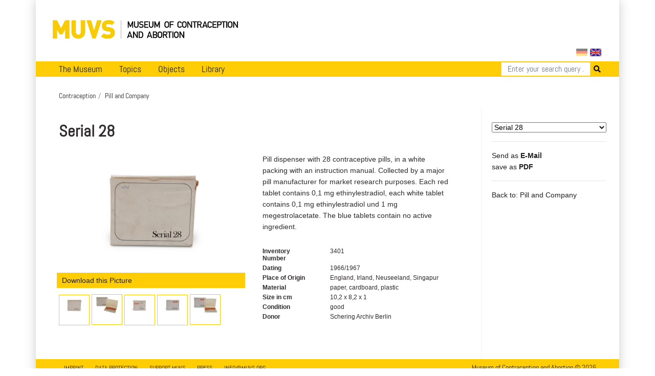

--- FILE ---
content_type: text/html; charset=utf-8
request_url: https://muvs.org/en/contraception/pills/serial-28-id3401/
body_size: 13386
content:




<!DOCTYPE html>
<html lang="en">
<head>
  <meta charset="UTF-8">
  <meta name="viewport" content="width=device-width, initial-scale=1.0, maximum-scale=1.0">
  <meta property="og:title" content="Muvs - Serial 28">
  <meta property="og:image" content="https://muvs.org/media/filer_public/e1/ef/e1ef8db8-e33b-496e-8cbb-a080c9e4112e/o3401_front1.jpg">
  <link rel="stylesheet" href="/static/css/bootstrap.min.css" type="text/css" />
  <link rel="stylesheet" href="/static/css/fontawesome/all.css">
  <link rel="stylesheet" href="/static/css/main.css" type="text/css" />
  <link rel="stylesheet" href="/static/css/print.css" type="text/css" media="print"/>
  
    <script
      src="https://browser.sentry-cdn.com/5.11.2/bundle.min.js"
      integrity="sha384-FLzYisBa7tvsi/ZP1ISnzZJqBkmw5mvwk7KOmH82W9wdPZKG3bG9hSO8GQFVSlOu"
      crossorigin="anonymous"></script>
      <script>
        Sentry.init({
            dsn: 'https://499cb7c804984203ae501cb8e02f4e09@sentry.dadaserver.com/2',
            release: 'abefedadc8bf3249756e36b1c511258ec71e4784',
            environment: 'live12'
       });
      </script>
    
  
  
  
  <title>
    
      Museum of Contraception and Abortion
      
    
  </title>
</head>
<body>

  <div class="container" id="main">
    




<nav class="navbar navbar-expand-lg navbar-light">
  <a class="navbar-brand image-container" href="/en/"><img src="/static//images/muvs_logo_en.png"></a>
  

<form action="/i18n/setlang/" method="post" id="lang_switch"><input type="hidden" name="csrfmiddlewaretoken" value="RsBMwDf8sCHZ27q6Eoo09T24391WH3dmNbYlA0iMqIy4Qp1oZpvPwbK0wujZKM30">
  
  
  
  
    <input class="lang-switch de" type="submit" name="language" value="de" title="Deutsch" >
  
    <input class="lang-switch en active" type="submit" name="language" value="en" title="English" disabled>
  
  
    <input name="next" type="hidden" value="/de/verhuetung/pille-und-co/serial-28-id3401/">
    <script type="text/javascript">
        PAGE_ONLY_AVAILABLE_IN_CURRENT_LANGUAGE = false;
        PAGE_ONLY_AVAILABLE_IN_CURRENT_LANGUAGE_MESSAGE = 'Select language';
    </script>
  
</form>

</nav>

<div id="notice" class="d-none">
    <div class="row">
      <div class="col-xs-12 text-right">
        <a href="http://en.muvs.org/museum/lageplan/">Mariahilfergürtel 37, 1150 Wien</a><br>
        <strong>E-Mail:</strong> <a href="mailto:info@muvs.org">info@muvs.org</a><br>
        <strong>Telefon:</strong> <a href="tel:+4369917817804">0699 178 178 04</a>
      </div>
    </div>
</div>

    


<ul id="menu">

  <div class="mobile_toggle">
    <div class="mobile_burger">
      <span></span>
      <span></span>
      <span></span>
    </div>
  </div>

  
  <ul class="main_menu">
      <li>
        <a href="/en/museum/info/">The Museum</a>
        <div class="submenu">
          <div class="nav-kat">
            <span class="nav-title"><a href="/en">News</a></span>
            <ul>
              <li><a href="/en/museum/newsletter/">Newsletter</a></li>
              <!-- <li><a href="/en/museum/projects-and-initiatives/">Projects &amp; Initiatives</a></li> -->
              <li><a href="/en/museum/heritage/">Conserving cultural assets</a></li>
              
            </ul>
          </div>

          <div class="nav-kat">
            <spam class="nav-title">Visitor Information</spam>
            <ul>
              <li><a href="/en/museum/opening-tickets/">Opening Hours and Tickets</a></li>
              <li><a href="/en/tours/at/muvs/">Tours at MUVS</a></li>
              <li><a href="/en/tours/online/">Tours online</a></li>
              <li><a href="/en/museum/tour/">Virtual tour</a></li>
              <li><a href="/en/museum/audioguide-en/">Audioguide</a></li>
            </ul>
          </div>

          <div class="nav-kat">
            <span class="nav-title col-12"><a href="/en/museum/info/">Museums Information</a></span>
            <ul>

              <li><a href="/en/museum/beginning/">The very beginning</a></li>
              <!-- Timeline -->
              
              <li><a href="/en/museum/awards/">Awards</a></li>
              <li><a href="/en/museum/support/">Supporters & Contributors</a></li>
              <li><a href="/en/museum/media-reports/">Media Reports</a></li>
              <li><a href="/en/museum/press/">Press</a></li>
              <li><a href="/en/museum/contact/">Contact</a></li>
            </ul>
          </div>
        </div>
      </li>


      <li>
        <a href="/en/topics/">Topics</a>
        <div class="submenu">
          <ul>
            <li><a href="/en/topics/">Overview</a></li>
            <li><a href="/en/topics/contraception/">Contraceptions</a></li>
            <li><a href="/en/topics/pregnancy-test/">Pregnancy Test</a></li>
            <li><a href="/en/topics/termination-of-pregnancy/">Abortion</a></li>
            <li><a href="/en/topics/plight/">Plights</a></li>
            <li><a href="/en/topics/pioneers/">Pioneers</a></li>
            <li><a href="/en/collection/">Collections</a></li>
            <li><a href="/en/topics/t-plants/">Plants</a></li>
            <li><a href="/en/topics/literary-quotes/">Literary Quotes</a></li>
            <li><a href="/en/topics/videos/">Videos</a></li>
          </ul>
        </div>
      </li>

      <li>
        <a href="#">Objects</a>
        <div class="submenu">
          <div class="nav-kat two-columns row">
            <div class="col-12 nav-title"><a href="/en/contraception/">Contraception</a></div>
            <div class="col-12 col-md-6 ul">
              <a href="/en/contraception/">Overview</a>
              <a href="/en/contraception/douche/">Vaginal Rinsing</a>
              <a href="/en/contraception/trials/">Futile Attempts</a>
              <a href="/en/contraception/spirals/">Coils</a>
              <a href="/en/contraception/sterilisation/">Sterilisation</a>
              <a href="/en/contraception/pregnancy-tests/">Pregnancy Tests</a>
              <a href="/en/contraception/c-media/">Media</a>
            </div>
            <div class="col-12 col-md-6 ul">
              <a href="/en/contraception/introspection/">Self Observation</a>
              <a href="/en/contraception/barriers/">Vaginal Barriers</a>
              <a href="/en/contraception/condoms/">Condoms</a>
              <a href="/en/contraception/pills/">Pill &amp; Co</a>
              <a href="/en/contraception/future-methods/">Future Methods</a>
              <a href="/en/contraception/models/">Body Models</a>

            </div>

          </div>
          <div class="nav-kat">
            <span class="nav-title"><a href="/en/abortion" class="label">Abortion</a></span>
            <ul>
              <li><a href="/en/abortion/">Overview</a></li>
              <li><a href="/en/abortion/instruments/">Instruments</a></li>
              <li><a href="/en/abortion/substances/">Substances</a></li>
              <li><a href="/en/abortion/medicines/">Pharmaceutical drugs</a></li>
              <li><a href="/en/abortion/abo-models/">Body Models</a></li>
              <li><a href="/en/abortion/abo-media/">Media</a></li>
            </ul>
          </div>
        </div>
      </li>


      <li>
        <a href="/bib">Library</a>
        <div class="submenu">
          <div class="nav-kat">
            <span class="nav-title">Categories</span>
            <ul>
              <li><a href="/bib/?search=&volume_type=bücher">Books</a></li>
              <li><a href="/bib/?search=&volume_type=zeitungsartikel">Newspaper Articles</a></li>
                <!--<li><a href="/bib/?search=&volume_type=inserate">Inserate</a></li>-->
              <li><a href="/bib/?search=&volume_type=werbe-infobroschüren">Ad- &amp; Infofolders</a></li>
              <li><a href="/bib/?search=&volume_type=plakate-flugblätter">Posters &amp; Flyers</a></li>
              <li><a href="/bib/?search=&volume_type=gebrauchsanweisungen">Gebrauchsanweisungen</a></li>
                <!--<li><a href="/bib/?search=&volume_type=beipackzettel">Beipackzettel</a></li>-->
              <li><a href="/bib/?search=&volume_type=fachzeitschriften">Professional Articles</a></li>
              <li><a href="/bib/?search=&volume_type=fachartikel">Professional Journals</a></li>
                <!--<li><a href="/bib/?search=&volume_type=dissertationen">Dissertationen</a></li>-->
              <li><a href="/bib/?search=&volume_type=originaldokumente">Original Documents</a></li>
            </ul>
          </div>
          <div class="nav-kat">
            <span class="nav-title">Topics</span>
            <ul>
              <li><a href="/bib/subject/abbruch">Abortion</a></li>
              <li><a href="/bib/subject/verhütung">Contraception</a></li>
              <li><a href="/bib/subject/aufklärung">Sex Education</a></li>
              
              <li><a href="/bib/subject/nachschlagewerke">Work of Reference</a></li>
            </ul>
          </div>
        </div>
      </li>
    </ul>
  
  

<form action="/en/search/" method="GET" class="search-tab">
  <div class="input-group">
    <input name="q" type="text" class="form-control" placeholder="Enter your search query ..." aria-label="Search" aria-describedby="button-addon2">
    <button type="submit" id="button-addon2"><i class="fa fa-search"></i></button>
  </div>
</form>

  </ul>

    <div id="backdrop"></div>

    
  <div class="breadcrumbs">
    <ul>
      
        <li><a href="/en/contraception/">Contraception</a></li>
      
      <li><a href="/en/contraception/pills/">Pill and Company</a></li>
    </ul>
  </div>


    

    
    <div class="row">
      <div class="col-md-9">
        <div id="content">
          
  <div class="row document-details">
    <div class="col-sm-12">
      <h1>Serial 28</h1>
    </div>
    
      <div class="col-sm-6">
        <div class="image-container big mb-0">
          <img src="/media/filer_public/e1/ef/e1ef8db8-e33b-496e-8cbb-a080c9e4112e/o3401_front1.jpg" title="" alt="" id="object_image">
        </div>

        <a href="/media/filer_public/e1/ef/e1ef8db8-e33b-496e-8cbb-a080c9e4112e/o3401_front1.jpg" target="_blank" class="button mb-2 w-100" id="download-link">Download this Picture</a>

        <ul class="image-thumbnails">
          
            <li class="image-container">
              <img src="/media/filer_public_thumbnails/filer_public/e1/ef/e1ef8db8-e33b-496e-8cbb-a080c9e4112e/o3401_front1.jpg__150x200_q90_subsampling-2.jpg" title="" data-url="/media/filer_public/e1/ef/e1ef8db8-e33b-496e-8cbb-a080c9e4112e/o3401_front1.jpg">
            </li>
          
            <li class="image-container">
              <img src="/media/filer_public_thumbnails/filer_public/20/5f/205fa284-178b-459a-bca6-2ce497bcee7f/o3401_inhalt2.jpg__150x200_q90_subsampling-2.jpg" title="" data-url="/media/filer_public/20/5f/205fa284-178b-459a-bca6-2ce497bcee7f/o3401_inhalt2.jpg">
            </li>
          
            <li class="image-container">
              <img src="/media/filer_public_thumbnails/filer_public/f0/35/f035d374-94d8-442e-9a73-f3cf2e89bb20/o3401_back0.jpg__150x200_q90_subsampling-2.jpg" title="" data-url="/media/filer_public/f0/35/f035d374-94d8-442e-9a73-f3cf2e89bb20/o3401_back0.jpg">
            </li>
          
            <li class="image-container">
              <img src="/media/filer_public_thumbnails/filer_public/fb/a7/fba7d401-a2ef-4a5f-901a-c9a7cfa449ba/o3401_front0_2.jpg__150x200_q90_subsampling-2.jpg" title="" data-url="/media/filer_public/fb/a7/fba7d401-a2ef-4a5f-901a-c9a7cfa449ba/o3401_front0_2.jpg">
            </li>
          
            <li class="image-container">
              <img src="/media/filer_public_thumbnails/filer_public/a3/12/a3125eef-5eae-408c-b70e-1fc4f12f5bff/o3401_inhalt1_2.jpg__150x200_q90_subsampling-2.jpg" title="" data-url="/media/filer_public/a3/12/a3125eef-5eae-408c-b70e-1fc4f12f5bff/o3401_inhalt1_2.jpg">
            </li>
          
        </ul>

      </div>
    

    <div class="col-sm-6">
      <p><p style="-webkit-text-stroke-width:0px; margin-bottom:0.0001pt; margin-left:0cm; margin-right:0cm; margin-top:0cm; text-align:start"><span style="color:#000000"><span style="color:#302b2d"><span style="background-color:white">Pill dispenser with&nbsp;28 contraceptive pills, in a white packing with an instruction manual. Collected by a major pill manufacturer for market research purposes. Each red tablet contains 0,1&nbsp;mg ethinylestradiol, each white&nbsp;tablet contains 0,1&nbsp;mg ethinylestradiol und 1&nbsp;mg megestrolacetate.&nbsp;</span></span><span style="color:#302b2d"><span style="background-color:white">The blue tablets contain no active ingredient.</span></span></span></p></p>
      <dl class="row document-meta">
        <dt class="col-6 col-sm-4">Inventory Number</dt>
        <dd class="col-6 col-sm-8">3401</dd>

        
        <dt class="col-6 col-sm-4">Dating</dt>
        <dd class="col-6 col-sm-8">1966/1967</dd>
        

        
        <dt class="col-6 col-sm-4">Place of Origin</dt>
        <dd class="col-6 col-sm-8">England, Irland, Neuseeland, Singapur</dd>
        

        
        <dt class="col-6 col-sm-4">Material</dt>
        <dd class="col-6 col-sm-8">paper, cardboard, plastic</dd>
        

        <dt class="col-6 col-sm-4">Size in cm</dt>
        <dd class="col-6 col-sm-8">10,2 x 8,2 x 1</dd>

        <dt class="col-6 col-sm-4">Condition</dt>
        <dd class="col-6 col-sm-8">good</dd>

        
        <dt class="col-6 col-sm-4">Donor</dt>
        <dd class="col-6 col-sm-8">Schering Archiv Berlin</dd>
        

      </dl>
    </div>

  </div>

        </div>
      </div>
      
        <div class="col-md-3">
          <div id="sidebar">
            
  

  <select name="muvs_object" id="muvs_object" onChange="changeURL(this.value);">
  
      
        
          <option value="demulen-fe-28-id3189"  >Demulen-Fe-28</option>
        
      
  
      
        
          <option value="lyndiol-id3218-en"  >Lyndiol</option>
        
      
  
      
        
          <option value="exluton-id3278-en"  >exluton</option>
        
      
  
      
        
          <option value="ovulen-id3299"  >Ovulen</option>
        
      
  
      
        
          <option value="genora-1-50-21-id3274-en"  >Genora 1/50-21</option>
        
      
  
      
        
          <option value="ovulen-id3289-en"  >Ovulen</option>
        
      
  
      
        
          <option value="ovostat-28-id3200-en"  >ovostat 28</option>
        
      
  
      
  
      
  
      
        
          <option value="ovulen-id3294-en"  >Ovulen</option>
        
      
  
      
        
          <option value="ovulen-21-id3300-en"  >Ovulen 21</option>
        
      
  
      
        
          <option value="ovalen-novum-id3290-en"  >ovulen novum</option>
        
      
  
      
        
          <option value="lindiol-id3207-en"  >Lindiol</option>
        
      
  
      
        
          <option value="genora-1-35-21-id3276-en"  >Genora 1/35-21</option>
        
      
  
      
        
          <option value="ovulen-id3157-en"  >Ovulen</option>
        
      
  
      
        
          <option value="exluton-id3280-en"  >exluton</option>
        
      
  
      
        
          <option value="exluton-id3281-en"  >exluton</option>
        
      
  
      
        
          <option value="ovulen-id3295-en"  >Ovulen</option>
        
      
  
      
  
      
        
          <option value="ortho-novum-10-11-28-id3309"  >Ortho-Novum 10/11 28</option>
        
      
  
      
        
          <option value="lindiol-id3212-en"  >Lindiol</option>
        
      
  
      
        
          <option value="ovulen-28-id3292-en"  >Ovulen-28</option>
        
      
  
      
        
          <option value="ovulen-fe-28-id3302-en"  >Ovulen-Fe-28</option>
        
      
  
      
        
          <option value="ovulen-id3296-en"  >Ovulen</option>
        
      
  
      
        
          <option value="ovulen-id3297-en"  >Ovulen</option>
        
      
  
      
        
          <option value="nordiol-28-id3185-en"  >Nordiol 28</option>
        
      
  
      
        
          <option value="ovulen-id3288-en"  >Ovulen</option>
        
      
  
      
  
      
        
          <option value="exlutona-id3283-en"  >exlutona</option>
        
      
  
      
        
          <option value="ovulen-0-5-mg-id3304"  >Ovulen 0,5 mg</option>
        
      
  
      
        
          <option value="ovulen-id3298-en"  >Ovulen</option>
        
      
  
      
        
          <option value="ovulen-1-mg-id3305"  >Ovulén 1 mg</option>
        
      
  
      
        
          <option value="ortho-novum-id3312-en"  >Ortho-novum</option>
        
      
  
      
        
          <option value="ovulene-50-id3287-en"  >Ovuléne 50</option>
        
      
  
      
        
          <option value="ortho-novum-1-50-id3323-en"  >Ortho-Novum 1/50</option>
        
      
  
      
        
          <option value="fisiosequil-id3167-en"  >Fisiosequil</option>
        
      
  
      
  
      
        
          <option value="nordette-28-id3148-en"  >Nordette-28</option>
        
      
  
      
        
          <option value="ortho-novum-id3325-en"  >Ortho-Novum</option>
        
      
  
      
        
          <option value="ortho-novum-id3324-en"  >Ortho-Novum</option>
        
      
  
      
        
          <option value="ovahormon-id3336"  >Ovahormon</option>
        
      
  
      
        
          <option value="ovral-id3265-en"  >Ovral</option>
        
      
  
      
        
          <option value="chinese-morning-after-pill-id2050"  >Chinese Morning-after Pill</option>
        
      
  
      
        
          <option value="anovlar-id1418"  >Anovlar</option>
        
      
  
      
        
          <option value="rosanil-id3138-en"  >Rosanil</option>
        
      
  
      
        
          <option value="balanca-id2837-en"  >balanca</option>
        
      
  
      
        
          <option value="vobis-21-id3327-en"  >Vobis 21</option>
        
      
  
      
        
          <option value="norolen-id3100-en"  >Norolen</option>
        
      
  
      
        
          <option value="norinyl-id3128-en"  >Norinyl</option>
        
      
  
      
        
          <option value="asumate-20-id2820-en"  >Asumate 20</option>
        
      
  
      
  
      
        
          <option value="tri-noinyl-id3340-en"  >Tri-Norinyl</option>
        
      
  
      
        
          <option value="chinese-morning-after-pill-id2388"  >Chinese Morning-after Pill</option>
        
      
  
      
        
          <option value="bella-hexal-35-id2852-en"  >Bella Hexal 35</option>
        
      
  
      
  
      
  
      
  
      
        
          <option value="riglovis-id3503"  >Riglovis</option>
        
      
  
      
        
          <option value="depocon-injection-id1081"  >Depocon injection</option>
        
      
  
      
  
      
        
          <option value="cyproderm-id2862-en"  >Cyproderm</option>
        
      
  
      
        
          <option value="ergalea-id2840-en"  >Ergalea</option>
        
      
  
      
        
          <option value="biphasil-28-id3246"  >Biphasil 28</option>
        
      
  
      
        
          <option value="menstridyl-id3329-en"  >Menstridyl</option>
        
      
  
      
        
          <option value="jennifer-35-id2826-en"  >Jennifer 35</option>
        
      
  
      
        
          <option value="juliette-id2866-en"  >Juliette</option>
        
      
  
      
        
          <option value="ladeesaef-ladysafe-id2261"  >Ladeesaef (Ladysafe)</option>
        
      
  
      
        
          <option value="exluton-id3282-en"  >exluton</option>
        
      
  
      
        
          <option value="exluton-id3279-en"  >Exluton</option>
        
      
  
      
        
          <option value="yermonil-id3465"  >Yermonil</option>
        
      
  
      
        
          <option value="niagestin-id3334-en"  >Niagestin</option>
        
      
  
      
        
          <option value="mercilover-id1439"  >Mercilover advertising poster</option>
        
      
  
      
        
          <option value="ortho-novum-1-80-id3321-en"  >Ortho-Novum 1/80</option>
        
      
  
      
        
          <option value="Ortho-Novum-05-mg-id3318-en"  >Ortho-Novum 0,5mg</option>
        
      
  
      
        
          <option value="contraceptive-pills-id3467"  >Contraceptive pills</option>
        
      
  
      
        
          <option value="postinor-id2051"  >Postinor</option>
        
      
  
      
        
          <option value="unwanted-72-id3067"  >Unwanted-72</option>
        
      
  
      
        
          <option value="vikela-id2570"  >Vikela</option>
        
      
  
      
  
      
        
          <option value="yermonil-id3464"  >Yermonil</option>
        
      
  
      
        
          <option value="stediril-d-id3368"  >Stediril - d</option>
        
      
  
      
        
          <option value="mini-pe-id3518"  >Mini-Pe</option>
        
      
  
      
  
      
  
      
  
      
        
          <option value="ovranette-id3373"  >Ovranette</option>
        
      
  
      
        
          <option value="microval-id3542"  >Microval</option>
        
      
  
      
        
          <option value="noracyclin-22-id3383"  >Noracyclin 22</option>
        
      
  
      
        
          <option value="anacyclin-101-id3374"  >Anacyclin 101</option>
        
      
  
      
  
      
  
      
  
      
        
          <option value="ciclofarlutal-id3384"  >ciclofarlutal</option>
        
      
  
      
  
      
  
      
  
      
        
          <option value="orlest-id3550"  >Orlest</option>
        
      
  
      
  
      
  
      
        
          <option value="zorane-15-30-id3399"  >Zorane 1,5/30</option>
        
      
  
      
        
          <option value="novial-id1082"  >Novial</option>
        
      
  
      
        
          <option value="gynovin-id1084"  >Gynovin</option>
        
      
  
      
        
          <option value="minulet-id1085"  >Minulet</option>
        
      
  
      
        
          <option value="tri-minulet-dragees-id1089"  >Tri-Minulet-Dragees</option>
        
      
  
      
        
          <option value="trigynon-lozenges-id1088"  >Trigynon lozenges</option>
        
      
  
      
        
          <option value="tetragynon-id1087"  >Tetragynon</option>
        
      
  
      
        
          <option value="triodena-id1086"  >Triodena</option>
        
      
  
      
        
          <option value="nuva-ring-with-timer-id1116"  >Nuva Ring with Timer</option>
        
      
  
      
        
          <option value="contraceptive-vaginal-ring-nuva-ring-id1114"  >Contraceptive Vaginal Ring (Nuva-Ring)</option>
        
      
  
      
        
          <option value="loestrin-20-id3392"  >Loestrin 20</option>
        
      
  
      
        
          <option value="implanon-id1112-en"  >Implanon</option>
        
      
  
      
  
      
  
      
  
      
        
          <option value="contraceptive-ring-from-china-id1199"  >Contraceptive ring from China</option>
        
      
  
      
  
      
  
      
        
          <option value="chinese-contraception-pills-id1342"  >Chinese contraception pills</option>
        
      
  
      
        
          <option value="chinese-contraception-pills-id1340"  >Chinese contraception pills</option>
        
      
  
      
        
          <option value="chinese-contraception-pills-id1341"  >Chinese contraception pills</option>
        
      
  
      
        
          <option value="53-id1339"  >53</option>
        
      
  
      
        
          <option value="norplant-ii-id1337"  >Norplant II</option>
        
      
  
      
  
      
  
      
        
          <option value="levonorgestrel-and-quinestrol-tablets-id1362"  >Levonorgestrel and Quinestrol Tablets</option>
        
      
  
      
  
      
        
          <option value="triodena-id1371"  >Triodena</option>
        
      
  
      
  
      
  
      
        
          <option value="noristerat-id1432"  >Noristerat</option>
        
      
  
      
        
          <option value="cileste-id1422"  >Cileste</option>
        
      
  
      
  
      
  
      
  
      
  
      
  
      
        
          <option value="plan-b-id1600"  >plan B</option>
        
      
  
      
  
      
        
          <option value="sequens-id3475"  >Sequens</option>
        
      
  
      
  
      
  
      
  
      
        
          <option value="vaginal-contraceptive-film-id1698"  >Vaginal Contraceptive Fim</option>
        
      
  
      
        
          <option value="evra-transdermal-patch-id1717"  >Evra transdermal patch</option>
        
      
  
      
  
      
        
          <option value="postinor-id1759"  >Postinor</option>
        
      
  
      
        
          <option value="contraceptive-vaginal-ring-id1812"  >Contraceptive Vaginal Ring</option>
        
      
  
      
  
      
        
          <option value="rephoemin-id3533"  >Rephoemin</option>
        
      
  
      
  
      
  
      
        
          <option value="jadelle-id1875"  >Jadelle</option>
        
      
  
      
        
          <option value="vikela-id1923"  >Vikela</option>
        
      
  
      
        
          <option value="yris-id1920"  >Yris</option>
        
      
  
      
  
      
        
          <option value="yasmin-id1919"  >Yasmin</option>
        
      
  
      
  
      
        
          <option value="demovis-id3538"  >Demovis</option>
        
      
  
      
        
          <option value="c-film-id2028"  >C-Film</option>
        
      
  
      
        
          <option value="marvelon-desogestrel-ethinylestradiol-id2073"  >Marvelon Desogestrel Ethinylestradiol</option>
        
      
  
      
        
          <option value="conceplan-21-id3423"  >Conceplan 21</option>
        
      
  
      
  
      
  
      
  
      
  
      
  
      
  
      
        
          <option value="chinese-morning-after-pill-id2100"  >Chinese ‘Morning after pill’</option>
        
      
  
      
  
      
        
          <option value="domdev-id2098"  >Domdev</option>
        
      
  
      
  
      
        
          <option value="ortho-novin-1-50-id3427"  >Ortho-Novin 1/50</option>
        
      
  
      
  
      
  
      
  
      
  
      
  
      
  
      
  
      
  
      
  
      
  
      
  
      
  
      
  
      
  
      
  
      
  
      
  
      
  
      
  
      
  
      
  
      
  
      
  
      
  
      
  
      
  
      
  
      
  
      
  
      
  
      
  
      
  
      
  
      
  
      
  
      
  
      
  
      
  
      
  
      
        
          <option value="pregnon-28-id3435"  >Pregnon 28</option>
        
      
  
      
        
          <option value="meliane-id2442"  >Meliane</option>
        
      
  
      
        
          <option value="micronor-id3444"  >Micronor</option>
        
      
  
      
        
          <option value="micronor-id3443"  >Micronor</option>
        
      
  
      
        
          <option value="postinor2-id2387"  >Postinor 2</option>
        
      
  
      
  
      
        
          <option value="micronor-id3445"  >Micronor</option>
        
      
  
      
        
          <option value="levonorgestrel-tablets-id2390"  >Levonorgestrel tablets</option>
        
      
  
      
  
      
        
          <option value="levonorgestrel-tablets-id2389"  >Levonorgestrel Tablets</option>
        
      
  
      
        
          <option value="chinese-morning-afte-pill-id2391"  >Chinese Morning-after Pill</option>
        
      
  
      
  
      
  
      
        
          <option value="profamilia-id2407"  >Profamilia</option>
        
      
  
      
  
      
  
      
        
          <option value="ovanon-id3438"  >Ovanon</option>
        
      
  
      
        
          <option value="gynomin-id2432"  >GYNOMIN</option>
        
      
  
      
  
      
        
          <option value="postinor-id2458"  >Postinor</option>
        
      
  
      
  
      
  
      
  
      
  
      
  
      
  
      
  
      
  
      
  
      
  
      
  
      
  
      
  
      
  
      
  
      
        
          <option value="verana-id2812-en"  >Verana</option>
        
      
  
      
  
      
        
          <option value="cilest-id2850-en"  >Cilest</option>
        
      
  
      
  
      
        
          <option value="lamuna-id2817-en"  >Lamuna</option>
        
      
  
      
  
      
        
          <option value="illina-id2819-en"  >illina</option>
        
      
  
      
        
          <option value="estelle-id2808-en"  >Estelle</option>
        
      
  
      
  
      
  
      
  
      
        
          <option value="femigyne-id2814-en"  >Femigyne</option>
        
      
  
      
        
          <option value="madinette-id2810-en"  >Madinette</option>
        
      
  
      
        
          <option value="neo-eunomin-id2813-en"  >Neo-Eunomin</option>
        
      
  
      
        
          <option value="bellissima-id2834-en"  >Bellissima</option>
        
      
  
      
        
          <option value="oviol-22-id2836-en"  >Oviol 22</option>
        
      
  
      
        
          <option value="mono-step-id2830-en"  >Mono Step</option>
        
      
  
      
        
          <option value="pink-luna-id2823-en"  >Pink Luna</option>
        
      
  
      
        
          <option value="chariva-id2829-en"  >Chariva</option>
        
      
  
      
        
          <option value="bonita-al-id2828-en"  >Bonita Al</option>
        
      
  
      
        
          <option value="maxim-id2825-en"  >Maxim</option>
        
      
  
      
        
          <option value="nova-step-id2838-en"  >Nova Step</option>
        
      
  
      
        
          <option value="liana-id2821-en"  >Liana</option>
        
      
  
      
        
          <option value="lilia-id2816-en"  >Lilia</option>
        
      
  
      
        
          <option value="minisiston-20-fem-id2854-en"  >Minisiston 20 fem</option>
        
      
  
      
        
          <option value="femranette-id2851-en"  >Femranette</option>
        
      
  
      
        
          <option value="cypronette-al-id2848-en"  >Cypronette Al</option>
        
      
  
      
        
          <option value="prefibelle-id2842-en"  >prefibelle</option>
        
      
  
      
        
          <option value="synphasec-id2831-en"  >Synphasec</option>
        
      
  
      
  
      
        
          <option value="triquilar-id2833-en"  >Triquilar</option>
        
      
  
      
        
          <option value="vikela-id2835-en"  >Vikela</option>
        
      
  
      
  
      
        
          <option value="femranette-al-mikro-id2860-en"  >Femranette Al mikro</option>
        
      
  
      
        
          <option value="trigoa-id2864-en"  >Trigoa</option>
        
      
  
      
        
          <option value="triette-al-id2861-en"  >Triette Al</option>
        
      
  
      
        
          <option value="lovelle-id2858-en"  >Lovelle</option>
        
      
  
      
        
          <option value="unofem-id2857-en"  >unofem</option>
        
      
  
      
        
          <option value="trisiston-id2859-en"  >Trisiston</option>
        
      
  
      
        
          <option value="leios-id2863-en"  >Leios</option>
        
      
  
      
        
          <option value="morea-sanol-id2856-en"  >morea sanol</option>
        
      
  
      
  
      
        
          <option value="attempta-ratiopharm-35-id2877-en"  >Attempta-ratiopharm 35</option>
        
      
  
      
        
          <option value="esticia-id2874-en"  >Esticia</option>
        
      
  
      
        
          <option value="belara-id2871-en"  >Belara</option>
        
      
  
      
        
          <option value="eve-20-id2875-en"  >Eve 20</option>
        
      
  
      
        
          <option value="clevia-id2872-en"  >Clevia</option>
        
      
  
      
        
          <option value="neogynon-28-id2870-en"  >Neogynon 28</option>
        
      
  
      
  
      
  
      
  
      
  
      
  
      
  
      
  
      
  
      
  
      
  
      
  
      
  
      
  
      
  
      
  
      
  
      
  
      
        
          <option value="micronett-id3567"  >Micronett</option>
        
      
  
      
        
          <option value="harmogen-id3098"  >Contraceptive pills from South Afrika</option>
        
      
  
      
        
          <option value="ortho-novum-150-id3108-en"  >Ortho-Novum 1/50</option>
        
      
  
      
        
          <option value="lyndiol-id3103-en"  >Lyndiol</option>
        
      
  
      
  
      
        
          <option value="demulen-05-id3107-en"  >demulen 0.5</option>
        
      
  
      
        
          <option value="anova-id3109-en"  >Anova</option>
        
      
  
      
        
          <option value="ovarion-id3564"  >Ovarion</option>
        
      
  
      
  
      
        
          <option value="lutoral-id3112-en"  >Lutoral</option>
        
      
  
      
        
          <option value="tova-id3116-en"  >tova</option>
        
      
  
      
  
      
  
      
  
      
        
          <option value="sistometril-id3125-en"  >Sistometril</option>
        
      
  
      
  
      
  
      
        
          <option value="metrulen-m-id3123-en"  >Metrulen M</option>
        
      
  
      
        
          <option value="ovuen-id3124-en"  >Ovulen</option>
        
      
  
      
        
          <option value="ovulen-id3132-en"  >Ovulène</option>
        
      
  
      
        
          <option value="nordiol-21-id3136-en"  >Nordiol 21</option>
        
      
  
      
        
          <option value="monovar-d-id3137-en"  >Monovar - d</option>
        
      
  
      
  
      
        
          <option value="ovulen-id3131-en"  >Ovulen</option>
        
      
  
      
  
      
  
      
        
          <option value="ovostat-id3201-en"  >ovostat</option>
        
      
  
      
        
          <option value="micronor-id3147-en"  >Micronor</option>
        
      
  
      
        
          <option value="norluten-id3149-en"  >Norluten</option>
        
      
  
      
        
          <option value="gestamestrol-id3156-en"  >Gestamestrol</option>
        
      
  
      
        
          <option value="ovulen-50-fe-28-id3152-en"  >Ovulen 50 - Fe 28</option>
        
      
  
      
  
      
        
          <option value="serial-28-id3166-en"  >serial 28</option>
        
      
  
      
        
          <option value="anacyclin-id3163-en"  >Anacyclin</option>
        
      
  
      
        
          <option value="vestalin-id3161-en"  >Vestalin</option>
        
      
  
      
        
          <option value="etinodiene-id3165-en"  >etinodiene</option>
        
      
  
      
        
          <option value="ovulen-50-id3162-en"  >Ovulen 50</option>
        
      
  
      
        
          <option value="ortho-novin-1-50-id3168-en"  >Ortho-Novin 1/50</option>
        
      
  
      
        
          <option value="ovex-serie-id3175-en"  >Ovex-Serie</option>
        
      
  
      
        
          <option value="nordiol-21-id3180-en"  >Nordiol 21</option>
        
      
  
      
        
          <option value="nordiol-21-id3181-en"  >Nordiol 21</option>
        
      
  
      
        
          <option value="nordiol-id3184-en"  >Nordiol</option>
        
      
  
      
        
          <option value="nordiol-21-id3182-en"  >Nordiol 21</option>
        
      
  
      
        
          <option value="lyndiol-25-id3169-en"  >Lyndiol 25</option>
        
      
  
      
        
          <option value="nordiol-21-id3183-en"  >Nordiol 21</option>
        
      
  
      
        
          <option value="demulen-1-35-21-id3190-en"  >Demulen 1/35-21</option>
        
      
  
      
        
          <option value="demulen-1-35-28-id3191-en"  >Demulen 1/35-28</option>
        
      
  
      
        
          <option value="gestamestrol-id3192-en"  >Gestamestrol</option>
        
      
  
      
        
          <option value="enavid-id3197-en"  >Enavid</option>
        
      
  
      
        
          <option value="enavid-id3196-en"  >Enavid</option>
        
      
  
      
        
          <option value="enavid-e-id3195-en"  >Enavid-E</option>
        
      
  
      
        
          <option value="enavid-e-id3194-en"  >Enavid-E</option>
        
      
  
      
        
          <option value="nordet-id3206-en"  >Nordet</option>
        
      
  
      
        
          <option value="neo-lyndiol-id3214-en"  >Neo-Lyndiol</option>
        
      
  
      
        
          <option value="metrulen-id3205-en"  >Metrulen</option>
        
      
  
      
        
          <option value="lindiol-2-5-id3210-en"  >Lindiol 2,5</option>
        
      
  
      
        
          <option value="lindiol-2-5-id3211-en"  >Lindiol 2.5</option>
        
      
  
      
        
          <option value="lindiol-id3213-en"  >Lindiol</option>
        
      
  
      
        
          <option value="lyndiol-id3215-en"  >Lyndiol</option>
        
      
  
      
        
          <option value="lyndiol-2-5-id3219-en"  >Lyndiol 2,5</option>
        
      
  
      
        
          <option value="lyndiol-id3226"  >Lyndiol</option>
        
      
  
      
        
          <option value="lyndiol-id3227"  >Lyndiol</option>
        
      
  
      
        
          <option value="lyndiol-id3225"  >Lyndiol</option>
        
      
  
      
  
      
        
          <option value="lyndiol-id3221-en"  >Lyndiol</option>
        
      
  
      
  
      
        
          <option value="lyndiol-2-5-id3231"  >Lyndiol 2.5</option>
        
      
  
      
        
          <option value="lyndiol-id3233"  >Lyndiol</option>
        
      
  
      
        
          <option value="norinyl-1-id3234-en"  >Norinyl-1</option>
        
      
  
      
        
          <option value="norinyl-1-28-day-id3235"  >Norinyl-1/28 day</option>
        
      
  
      
        
          <option value="lindiol-2-5-id3209-en"  >Lindiol 2,5</option>
        
      
  
      
        
          <option value="ovex-id3174-en"  >Ovex</option>
        
      
  
      
        
          <option value="ovostat-id3244-en"  >Ovostat</option>
        
      
  
      
        
          <option value="ciclofarlutal-id3241-en"  >Ciclofarlutal</option>
        
      
  
      
        
          <option value="ovostat-micro-id3243-en"  >Ovostat micro</option>
        
      
  
      
        
          <option value="nordette-id3149"  >Nordette</option>
        
      
  
      
        
          <option value="norlestrin-id3252-en"  >Norlestrin</option>
        
      
  
      
        
          <option value="piloval-id3242"  >Piloval</option>
        
      
  
      
        
          <option value="norlestrin-id3256-en"  >Norlestrin</option>
        
      
  
      
        
          <option value="ovral-28-id3266-en"  >Ovral 28</option>
        
      
  
      
        
          <option value="lo-ovral-id3263-en"  >LO/Ovral</option>
        
      
  
      
        
          <option value="ovral-id3262-en"  >Ovral</option>
        
      
  
      
        
          <option value="ovral-21-id3261-en"  >Ovral-21</option>
        
      
  
      
        
          <option value="ovral-28-id3260-en"  >Ovral-28</option>
        
      
  
      
        
          <option value="norlestrin-2-5-mg-id3158-en"  >Norlestrin 2,5 mg</option>
        
      
  
      
        
          <option value="ovral-0-25-mg-id3268-en"  >Ovral-0,25 mg</option>
        
      
  
      
        
          <option value="ovex-id3269-en"  >Ovex</option>
        
      
  
      
        
          <option value="ovex-sequencia-id3272"  >Ovex-Sequencia</option>
        
      
  
      
        
          <option value="ovex-secuencia-id3271"  >Ovex-Secuencia</option>
        
      
  
      
        
          <option value="ovex-s-id3270"  >Ovex-S</option>
        
      
  
      
        
          <option value="norlestrin-id3257-en"  >Norlestrin</option>
        
      
  
      
        
          <option value="ovral-id3264-en"  >Ovral</option>
        
      
  
      
        
          <option value="norlestrin-id3254-en"  >Norlestrin</option>
        
      
  
      
        
          <option value="etinodiene-05-id3164-en"  >etinodiene 0,5</option>
        
      
  
      
        
          <option value="lindiol-id3208-en"  >Lindiol</option>
        
      
  
      
        
          <option value="lyndiol-id3146-en"  >Lyndiol</option>
        
      
  
      
        
          <option value="lyndiol-id3217-en"  >Lyndiol</option>
        
      
  
      
        
          <option value="lindiol-id3158-en"  >LIndiol</option>
        
      
  
      
        
          <option value="norinyl-id3159-en"  >Norinyl</option>
        
      
  
      
        
          <option value="lyndiol-2-5-id3230"  >Lyndiol 2.5</option>
        
      
  
      
        
          <option value="ovex-sequencia-id3273"  >Ovex-Sequencia</option>
        
      
  
      
        
          <option value="vobis-21-id3328-en"  >Vobis 21</option>
        
      
  
      
        
          <option value="ortho-novum-1mg-id3317-en"  >ortho-novum 1mg</option>
        
      
  
      
        
          <option value="ortho-novum-1-50-id3320-en"  >Ortho-Novum 1/50</option>
        
      
  
      
        
          <option value="nigagestin-novo-id3331-en"  >Niagestin Novo</option>
        
      
  
      
        
          <option value="metrulen-id3330-en"  >Metrulen</option>
        
      
  
      
        
          <option value="planiden-id3326-en"  >Planiden</option>
        
      
  
      
        
          <option value="Ortho-Novum-id3315-en"  >Ortho-Novum</option>
        
      
  
      
  
      
  
      
  
      
        
          <option value="fysioquens-id3111-en"  >fysioquens</option>
        
      
  
      
        
          <option value="normenon-id3170-en"  >normenon</option>
        
      
  
      
        
          <option value="menoquens-id3333-en"  >Menoquens</option>
        
      
  
      
        
          <option value="nordiol-28-id3187-en"  >Nordiol 28</option>
        
      
  
      
        
          <option value="ovral-id3267-en"  >Ovral</option>
        
      
  
      
        
          <option value="megestran-id3337-en"  >megestran</option>
        
      
  
      
        
          <option value="enavid-id3198-en"  >Enavid</option>
        
      
  
      
        
          <option value="ortho-novum-1-50-id3313-en"  >Ortho-Novum 1/50</option>
        
      
  
      
        
          <option value="genora-1-50-28-id3275-en"  >Genora 1/50-28</option>
        
      
  
      
        
          <option value="norplant-6-rods-id1063"  >Norplant (6 rods)</option>
        
      
  
      
        
          <option value="stediril-30-id2868-en"  >Stediril 30</option>
        
      
  
      
        
          <option value="compound-levonorgestrel-tablets-id1343"  >Compound Levonorgestrel Tablets</option>
        
      
  
      
        
          <option value="diane-35-id2873-en"  >Diane-35</option>
        
      
  
      
  
      
  
      
        
          <option value="leona-id2824-en"  >Leona</option>
        
      
  
      
        
          <option value="mercilover-advertising-poster-id1440"  >Mercilover advertising poster</option>
        
      
  
      
        
          <option value="ortho-evra-id1430"  >Ortho Evra</option>
        
      
  
      
        
          <option value="biviol-id2855-en"  >Biviol.</option>
        
      
  
      
  
      
  
      
  
      
  
      
  
      
  
      
        
          <option value="mercilon-compliance-card-id2075"  >Mercilon compliance card</option>
        
      
  
      
  
      
        
          <option value="ephormone-id3751"  >E.P. Hormone</option>
        
      
  
      
  
      
  
      
        
          <option value="conceplan-m-id2839-en"  >Conceplan M</option>
        
      
  
      
        
          <option value="chinesische-039-pille-danach-039-id2386"  >Chinese ‘Morning after pill’</option>
        
      
  
      
  
      
        
          <option value="schering-pc-4-id2431"  >Schering PC 4</option>
        
      
  
      
        
          <option value="depo-progevera-id3770"  >Depo-Progevera</option>
        
      
  
      
        
          <option value="minette-id-2811-en"  >Minette</option>
        
      
  
      
  
      
        
          <option value="lyndiol-id3102-en"  >Lyndiol</option>
        
      
  
      
  
      
        
          <option value="syngestal-id3777"  >Syngestal</option>
        
      
  
      
        
          <option value="calendar-pack-id3733"  >Calender Pack</option>
        
      
  
      
  
      
        
          <option value="exlutona-id2512"  >Exlutona</option>
        
      
  
      
        
          <option value="gestamestrol-n-id2876-en"  >Gestamestrol N</option>
        
      
  
      
  
      
  
      
        
          <option value="c-c-2486-21-id2547"  >C-C 2486-21</option>
        
      
  
      
  
      
        
          <option value="pill-id2434"  >Pill</option>
        
      
  
      
        
          <option value="levogynon-id2766"  >Levogynon</option>
        
      
  
      
        
          <option value="nuva-ring-mit-einfuehrstab-id3052-en"  >Nuva ring with inserter</option>
        
      
  
      
        
          <option value="enovid-id2105"  >Enovid</option>
        
      
  
      
  
      
  
      
        
          <option value="chinese-morning-after-pill-id2392"  >Chinese Morning-after Pill</option>
        
      
  
      
  
      
  
      
        
          <option value="lindiol-id3155-en"  >LIndiol</option>
        
      
  
      
  
      
  
      
        
          <option value="synphasec-id3519"  >Synphasec</option>
        
      
  
      
        
          <option value="synphasec-28-day-id3523"  >Synphasic 28 day</option>
        
      
  
      
        
          <option value="sarena-id3526"  >Sarena</option>
        
      
  
      
  
      
        
          <option value="ovutrol-id3536"  >Ovutrol</option>
        
      
  
      
        
          <option value="vcf-id3892"  >VCF Vaginal Contraceptive Film</option>
        
      
  
      
        
          <option value="ovrette-id3532"  >Ovrette</option>
        
      
  
      
        
          <option value="ovulsin-id3539"  >Ovulsin</option>
        
      
  
      
        
          <option value="orlestrin-id3544"  >Orlestrin</option>
        
      
  
      
        
          <option value="orlest-28-id3552"  >Orlest 28</option>
        
      
  
      
        
          <option value="orlest-28-id3554"  >Orlest 28</option>
        
      
  
      
        
          <option value="orlest-28-id3555"  >Orlest 28</option>
        
      
  
      
        
          <option value="noriday-id3562"  >Noriday</option>
        
      
  
      
  
      
        
          <option value="ovisec-id3558"  >Ovisec</option>
        
      
  
      
        
          <option value="noriday-id3559"  >Noriday</option>
        
      
  
      
        
          <option value="min-ovral-id3563"  >Min-Ovral</option>
        
      
  
      
        
          <option value="microval-id3541"  >Microval</option>
        
      
  
      
        
          <option value="ministat-id3566"  >Ministat</option>
        
      
  
      
        
          <option value="microval-id3573"  >Microval</option>
        
      
  
      
        
          <option value="neonovum-id3575"  >Neonovum</option>
        
      
  
      
        
          <option value="microval-id3574"  >Microval</option>
        
      
  
      
        
          <option value="micro-novum-id3577"  >Micro-Novum</option>
        
      
  
      
        
          <option value="micro-novum-id3576"  >Micro-Novum</option>
        
      
  
      
  
      
        
          <option value="nociclin-id3588"  >Nociclin</option>
        
      
  
      
        
          <option value="aconcen-id3590"  >Aconcen</option>
        
      
  
      
        
          <option value="aconcen-id3591"  >Aconcen</option>
        
      
  
      
        
          <option value="cerazette-id1083"  >Cerazette</option>
        
      
  
      
        
          <option value="nuva-ring-id1198-en"  >Nuva-Ring</option>
        
      
  
      
        
          <option value="ellaone-id2758"  >ellaOne</option>
        
      
  
      
        
          <option value="navela"  >Navela 1,5mg</option>
        
      
  
      
        
          <option value="ovran-id3608"  >ovran</option>
        
      
  
      
        
          <option value="enavid-id3199-en"  >Enavid</option>
        
      
  
      
        
          <option value="enavid-id3145-en"  >Enavid</option>
        
      
  
      
        
          <option value="enriqa-id2818-en"  >Enriqa</option>
        
      
  
      
        
          <option value="certostat-id3671"  >Certostat</option>
        
      
  
      
        
          <option value="nonovul-id3611"  >Nonovul</option>
        
      
  
      
        
          <option value="novulon-id3612"  >Novulon</option>
        
      
  
      
        
          <option value="ovran-id3609"  >Ovran</option>
        
      
  
      
  
      
        
          <option value="planocol-id3619"  >Planocol</option>
        
      
  
      
        
          <option value="planocol-id3618"  >planocol</option>
        
      
  
      
        
          <option value="novulon-id3614"  >Novulon*</option>
        
      
  
      
        
          <option value="novulon-sq-id3616"  >Novulon SQ</option>
        
      
  
      
  
      
  
      
        
          <option value="cfilm-id3622"  >cfilm</option>
        
      
  
      
  
      
        
          <option value="tancosol-22-id3621"  >Tancosol 22</option>
        
      
  
      
        
          <option value="mesovul-id3623"  >Mesovul</option>
        
      
  
      
  
      
  
      
  
      
  
      
  
      
  
      
  
      
  
      
  
      
  
      
  
      
  
      
  
      
  
      
        
          <option value="duoton-capsules-id3752"  >Duoton capsules</option>
        
      
  
      
  
      
  
      
        
          <option value="vestalin-13-id3642"  >Vestalin / 13</option>
        
      
  
      
  
      
  
      
  
      
  
      
  
      
  
      
        
          <option value="lovina-20-id3672"  >Lovina 20</option>
        
      
  
      
        
          <option value="noridei-id3745"  >Noridei</option>
        
      
  
      
        
          <option value="vesnon-f-id3753"  >Vesnon F</option>
        
      
  
      
        
          <option value="ulli-once-id3657"  >Ulli Once</option>
        
      
  
      
        
          <option value="pauflugin-id3762"  >Pauflugin</option>
        
      
  
      
        
          <option value="triette-id3530"  >Triette</option>
        
      
  
      
  
      
  
      
        
          <option value="lovina-30-id3673"  >Lovina 30</option>
        
      
  
      
        
          <option value="perikursal-21-id3569"  >Perikursal 21</option>
        
      
  
      
        
          <option value="pregnong-l-id3659"  >Pregnon L</option>
        
      
  
      
        
          <option value="pregnon-28-id3433"  >Pregnon 28</option>
        
      
  
      
        
          <option value="stediril-d-id3350-en"  >Stediril - d</option>
        
      
  
      
        
          <option value="gravistat-125-id2843-en"  >Gravistat 125</option>
        
      
  
      
  
      
        
          <option value="marvelon-id2844-en"  >Marvelon</option>
        
      
  
      
        
          <option value="microgynon-id2878-en"  >Microgynon</option>
        
      
  
      
        
          <option value="gestamestrol-id3193-en"  >Gestamestrol</option>
        
      
  
      
        
          <option value="depo-progevera-id3769"  >Depo-Progevera</option>
        
      
  
      
        
          <option value="neorlest-28-fe-id3661"  >Neorlest 28-Fe</option>
        
      
  
      
  
      
  
      
        
          <option value="femigoa-id2865-en"  >femigoa</option>
        
      
  
      
        
          <option value="trisiston-id3666"  >Trisiston</option>
        
      
  
      
        
          <option value="sequilar-21-id3667"  >Sequilar 21</option>
        
      
  
      
        
          <option value="ovorest-m-id2832-en"  >Ovoresta M</option>
        
      
  
      
  
      
  
      
        
          <option value="marvelon-id3587"  >Marvelon</option>
        
      
  
      
        
          <option value="ortho-novum-1-80-id3314-en"  >Ortho-Novum 1/80</option>
        
      
  
      
        
          <option value="ovoresta-id3411"  >Ovoresta</option>
        
      
  
      
        
          <option value="oviol-28-id3516"  >Oviol 28</option>
        
      
  
      
        
          <option value="miranova-id2867-en"  >Miranova</option>
        
      
  
      
  
      
  
      
        
          <option value="femigoa-id3662"  >femigoa</option>
        
      
  
      
        
          <option value="tri-novum-id3580"  >Tri Novum</option>
        
      
  
      
  
      
        
          <option value="femovan-id2869-en"  >Femovan</option>
        
      
  
      
        
          <option value="corluton-id3771"  >Corluton</option>
        
      
  
      
        
          <option value="trinordiol-21-id3584"  >Trinordiol 21</option>
        
      
  
      
  
      
  
      
        
          <option value="microlut-id2589"  ></option>
        
      
  
      
        
          <option value="lyn-ratiopharm-sequenz-id3397"  >Lyn-ratiopharm Sequenz</option>
        
      
  
      
        
          <option value="ediwal-21-id3663"  >Ediwal 21</option>
        
      
  
      
        
          <option value="lyn-ratiopharm-id3394"  >Lyn-ratiopharm</option>
        
      
  
      
        
          <option value="zyklo-farlutal-id3750"  >Zyklo-Farlutal</option>
        
      
  
      
        
          <option value="diane-id3669"  >Diane</option>
        
      
  
      
        
          <option value="diane-35-id3670"  >Diane - 35</option>
        
      
  
      
        
          <option value="synphase-id3674"  >synphase</option>
        
      
  
      
        
          <option value="triquilar-id3676"  >Triquilar</option>
        
      
  
      
        
          <option value="cilest-id3678"  >Cilest</option>
        
      
  
      
        
          <option value="ortho-novum-2-mg-id3679"  >Ortho-Novum 2 mg</option>
        
      
  
      
        
          <option value="menstrogen-id3468"  >Menstrogen</option>
        
      
  
      
        
          <option value="metigestrona-id3466"  >Metigestrona</option>
        
      
  
      
        
          <option value="sarena-id3463"  >Sarena</option>
        
      
  
      
        
          <option value="ortho-novin-id3432"  >Ortho-Novin</option>
        
      
  
      
        
          <option value="norace-id3705"  >Norace</option>
        
      
  
      
        
          <option value="ovcon-35-id3461"  >Ovcon 35</option>
        
      
  
      
        
          <option value="ovcon-50-id3462"  >Ovcon 50</option>
        
      
  
      
        
          <option value="micronor-id3446"  >Micronor</option>
        
      
  
      
        
          <option value="oracon-id3452"  >Oracon</option>
        
      
  
      
        
          <option value="ortho-novin-1-50-id3425"  >Ortho-Novin 1/50</option>
        
      
  
      
        
          <option value="ovanon-id3437"  >Ovanon</option>
        
      
  
      
        
          <option value="ortho-novum-05-mg-id3426"  >Ortho-Novin 0,5 mg</option>
        
      
  
      
        
          <option value="gestovex-leo-id3708"  >Gestovex Leo</option>
        
      
  
      
        
          <option value="vermagest-id3772"  >vermagest</option>
        
      
  
      
        
          <option value="ovoresta-micro-id3413"  >Ovoresta micro</option>
        
      
  
      
        
          <option value="ovoresta-m-id3412"  >Ovoresta M</option>
        
      
  
      
        
          <option value="one-vaginal-device-id3773"  >One Vaginal Device</option>
        
      
  
      
        
          <option value="zorane-1-20-id3398"  >Zorane 1/20</option>
        
      
  
      
        
          <option value="orthonett-id3450"  >Orthonett</option>
        
      
  
      
        
          <option value="serial-id3402"  >Serial</option>
        
      
  
      
        
          <option value="zorane-1-50-id3400"  >Zorane 1/50</option>
        
      
  
      
        
          <option value="ortho-novin-id3428-en"  >Ortho-Novin</option>
        
      
  
      
        
          <option value="ortho-novin-id3431"  >Ortho-Novin</option>
        
      
  
      
        
          <option value="ortho-novin-id3429"  >Ortho-Novin</option>
        
      
  
      
        
          <option value="ortho-novin-1-80-id3430"  >Ortho-Novin 1/80</option>
        
      
  
      
        
          <option value="retex-id3416"  >Retex</option>
        
      
  
      
        
          <option value="linovaryl-id3407"  >Linovaryl</option>
        
      
  
      
        
          <option value="neo-stediril-id3371"  >Neo-Stediril</option>
        
      
  
      
        
          <option value="prandiol-id3570"  >Prandiol</option>
        
      
  
      
        
          <option value="previson-21-id3709"  >Previson 21</option>
        
      
  
      
        
          <option value="uni-progestin-forte-depot-125mg-id3778"  >Uni-Progestin Forte Depot 125mg</option>
        
      
  
      
        
          <option value="serial-c-id3403"  >Serial C</option>
        
      
  
      
        
          <option value="stediril-id3369"  >Stediril</option>
        
      
  
      
        
          <option value="triphasil-21-id3341-en"  >Triphasil-21</option>
        
      
  
      
        
          <option value="nonstop-id3754"  >Nonstop</option>
        
      
  
      
        
          <option value="anacyclin-28-id3376"  >Anacyclin 28</option>
        
      
  
      
        
          <option value="noracyclin-id3378"  >Noracyclin</option>
        
      
  
      
        
          <option value="progevera-id3372"  >Progevera</option>
        
      
  
      
        
          <option value="noracyclin-id3382"  >Noracyclin</option>
        
      
  
      
        
          <option value="conceplan-21-mite-id3424"  >Conceplan 21 mite</option>
        
      
  
      
        
          <option value="anogenil-id3724"  >Anogenil</option>
        
      
  
      
        
          <option value="planovin-id3385"  >Planovin</option>
        
      
  
      
        
          <option value="vitalciclo-id3702"  >Vitalciclo</option>
        
      
  
      
        
          <option value="volidan21-id3710"  >Volidan 21</option>
        
      
  
      
        
          <option value="conlumin-id3725"  >Conlumin</option>
        
      
  
      
        
          <option value="ciclogest-id3727"  >ciclogest</option>
        
      
  
      
        
          <option value="noriday-id3561"  >Noriday</option>
        
      
  
      
        
          <option value="loestrin-1-20-id3390-en"  >Loestrin 1/20</option>
        
      
  
      
        
          <option value="loestrin-15-30-id3088-en"  >Loestrin 1,5/30</option>
        
      
  
      
        
          <option value="ginoplan-id3703"  >Ginoplan</option>
        
      
  
      
        
          <option value="volidan-id3711"  >volidan</option>
        
      
  
      
        
          <option value="anagran-id3728"  >anagran</option>
        
      
  
      
        
          <option value="anovulatorios-id3747"  >Anovulatorios</option>
        
      
  
      
        
          <option value="provera-testpac-id3766"  >Provera Testpac</option>
        
      
  
      
        
          <option value="lutoral-id3405"  >Lutoral</option>
        
      
  
      
        
          <option value="delpregnin-id3396"  >Delpregnin</option>
        
      
  
      
        
          <option value="previson-id3712"  >Previson</option>
        
      
  
      
        
          <option value="nodiol-id3726"  >Nodiol</option>
        
      
  
      
        
          <option value="anfertil-id3729"  >Anfertil</option>
        
      
  
      
        
          <option value="planiden-id3730"  >Planiden</option>
        
      
  
      
        
          <option value="depo-provera-id3767"  >Depo-Provera</option>
        
      
  
      
        
          <option value="noralutin-e-id3217"  >Noralutin E</option>
        
      
  
      
        
          <option value="progestormon-id3419"  >Progestormon</option>
        
      
  
      
        
          <option value="normotonal-id3704"  >Normotonal</option>
        
      
  
      
        
          <option value="agestin-ed-id3713"  >Agestin ed</option>
        
      
  
      
        
          <option value="nyo-kon-id3723"  >Nyo-Kon</option>
        
      
  
      
        
          <option value="walters-frauentabletten-id3731"  >Walter&#x27;s Frauentabletten</option>
        
      
  
      
        
          <option value="ovanon-id3442"  >Ovanon</option>
        
      
  
      
        
          <option value="pregnon-28-id3436"  >Pregnon 28</option>
        
      
  
      
        
          <option value="cycle-tablets-index-area-2-id3455"  >Cycle tablets index area 2</option>
        
      
  
      
        
          <option value="restovar-id3460"  >Restovar</option>
        
      
  
      
        
          <option value="prolestrin-id3547"  >Prolestrin</option>
        
      
  
      
        
          <option value="ovysmen-05-35-id3524"  >Ovysmen 0,5/35</option>
        
      
  
      
        
          <option value="ovysmen-1-35-id3525"  >Ovysmen 1/35</option>
        
      
  
      
        
          <option value="sinovula-id3528"  >Sinovula</option>
        
      
  
      
        
          <option value="synphasec-id3522"  >Synphasic</option>
        
      
  
      
        
          <option value="orlest-28-fe-id3551"  >Orlest 28-Fe</option>
        
      
  
      
        
          <option value="ovin-id3571"  >Ovin</option>
        
      
  
      
        
          <option value="trinordiol-28-id3583"  >Trinordiol 28</option>
        
      
  
      
        
          <option value="tri-novum-id3581"  >Tri Novum</option>
        
      
  
      
        
          <option value="aconcen-id3594"  >Aconcen</option>
        
      
  
      
        
          <option value="nonovul-id3610"  >Nonovul</option>
        
      
  
      
        
          <option value="falutal-depot-id3748"  >farlutal depot</option>
        
      
  
      
        
          <option value="depo-provera-id3768"  >Depo-Provera</option>
        
      
  
      
        
          <option value="nonestrol-id3774"  >Nonestrol</option>
        
      
  
      
        
          <option value="aconcen-id3593"  >Aconcén</option>
        
      
  
      
        
          <option value="ovulen-id3291-en"  >Ovulen</option>
        
      
  
      
        
          <option value="aconcen-id3592"  >Aconcen</option>
        
      
  
      
        
          <option value="novulon-s-id3615"  >Novulon &quot;S&quot;</option>
        
      
  
      
        
          <option value="vestalin-id3641"  >Vestalin</option>
        
      
  
      
        
          <option value="vestalin-uno-id3643"  >Vestalin / Uno</option>
        
      
  
      
        
          <option value="novulon-id3613"  >Novulon</option>
        
      
  
      
        
          <option value="acyclid-id3386"  >Acyclid</option>
        
      
  
      
        
          <option value="anacyclin-id3377"  >Anacyclin</option>
        
      
  
      
        
          <option value="planor-id3706"  >planor</option>
        
      
  
      
        
          <option value="paralut-id3775"  >Paralut</option>
        
      
  
      
        
          <option value="ortho-novum-2mg-id3322"  >Ortho-Novum 2mg</option>
        
      
  
      
        
          <option value="sistometril-id3204-en"  >Sistometril</option>
        
      
  
      
        
          <option value="micronovum-id3579"  >Micronovum</option>
        
      
  
      
        
          <option value="oviol-22-id3515"  >Oviol 22</option>
        
      
  
      
        
          <option value="uni-progestin-forte-depot-125mg-id3779"  >Uni-Progestin Forte Depot 250mg</option>
        
      
  
      
        
          <option value="microval-id3572"  >Microval</option>
        
      
  
      
        
          <option value="gesta-plan-tabletter-id3707"  >Gesta Plan tabletter</option>
        
      
  
      
        
          <option value="ciclofarlutal-id3240-en"  >Ciclofarlutal</option>
        
      
  
      
        
          <option value="norquentiel-id3732"  >norquentiel</option>
        
      
  
      
        
          <option value="conceplan-m-id3420"  >Conceplan M</option>
        
      
  
      
        
          <option value="conovid-id3404"  >Conovid</option>
        
      
  
      
        
          <option value="delpregnin-novo-id3395"  >Delpregnin Novo</option>
        
      
  
      
        
          <option value="dystrol-id3529"  >Dystrol</option>
        
      
  
      
        
          <option value="estrovis-id3387"  >Estrovis</option>
        
      
  
      
        
          <option value="gynorm-id3607"  >gynorm</option>
        
      
  
      
        
          <option value="lidestan-id3408"  >Lidestán</option>
        
      
  
      
        
          <option value="loestrin-1-20-id3391-en"  >Loestrin 1/20</option>
        
      
  
      
        
          <option value="ovariostat-id3414"  >Ovariostat</option>
        
      
  
      
        
          <option value="loestrin-15-30-id3089-en"  >Loestrin 1,5/30</option>
        
      
  
      
        
          <option value="lynestrenol-id3393"  >Lynestrenol</option>
        
      
  
      
        
          <option value="marvelon-id3586"  >Marvelon</option>
        
      
  
      
        
          <option value="micronor-id3104-en"  >Micronor</option>
        
      
  
      
        
          <option value="micronor-id3447"  >Micronor</option>
        
      
  
      
        
          <option value="unalmed-id3776"  >Unalmed</option>
        
      
  
      
        
          <option value="minilyn-id3565"  >Minilyn</option>
        
      
  
      
        
          <option value="modutrol-id3454"  >Modutrol</option>
        
      
  
      
        
          <option value="nociclin-id3589"  >Nociclin</option>
        
      
  
      
        
          <option value="noracyclin-22-id3379"  >Noracyclin 22</option>
        
      
  
      
        
          <option value="noralutin-e-id3218"  >Noralutin E</option>
        
      
  
      
        
          <option value="oraconal-id3449"  >Oraconal</option>
        
      
  
      
        
          <option value="oraconal-50-id3448"  >Oraconal 50</option>
        
      
  
      
        
          <option value="orf-1658-k-id3620"  >ORF 1658-K</option>
        
      
  
      
        
          <option value="volidan21-id3699"  >Volidan 21</option>
        
      
  
      
        
          <option value="orlest-id3545"  >Orlest 21</option>
        
      
  
      
        
          <option value="orlest-25-id3548"  >Orlest 2,5</option>
        
      
  
      
        
          <option value="orlest-28-id3556"  >Orlest 28</option>
        
      
  
      
        
          <option value="orlest-28-id3553"  >Orlest 28</option>
        
      
  
      
        
          <option value="ovanon-id3439"  >Ovanon</option>
        
      
  
      
        
          <option value="volidan-id3700"  >Volidan</option>
        
      
  
      
        
          <option value="ovoplex-30-150-id3546"  >Ovoplex 30/150</option>
        
      
  
      
        
          <option value="ovotriol-id3537"  >Ovotriol</option>
        
      
  
      
        
          <option value="ovrette-id3585"  >Ovrette</option>
        
      
  
      
        
          <option value="plan-id3415"  >Plan</option>
        
      
  
      
        
          <option value="planocol-id3535"  >Planocol</option>
        
      
  
      
        
          <option value="pregnon-capsules-id3434"  >Pregnon capsules</option>
        
      
  
      
        
          <option value="previson-id3557"  >Previson</option>
        
      
  
      
        
          <option value="regovar-80-id3459"  >Regovar 80</option>
        
      
  
      
        
          <option value="stediril-id3370"  >Stediril</option>
        
      
  
      
        
          <option value="stediril-d-id3367"  >Stediril - d</option>
        
      
  
      
        
          <option value="synphasec-id3521"  >Synphasic</option>
        
      
  
      
        
          <option value="trinordiol-id3582"  >Trinordiol</option>
        
      
  
      
        
          <option value="cycle-tablets-index-area-4-id3456"  >Cycle tablets index area 4</option>
        
      
  
      
        
          <option value="verton-id3701"  >Verton</option>
        
      
  
      
        
          <option value="norquen-id3617"  >Norquen</option>
        
      
  
      
        
          <option value="estrovis-id3691"  >Estrovis</option>
        
      
  
      
        
          <option value="femulen-id3693"  >femulen</option>
        
      
  
      
        
          <option value="femulen-id3692"  >femulen</option>
        
      
  
      
        
          <option value="femulen-id3694"  >femulen</option>
        
      
  
      
        
          <option value="femulen-id3695"  >femulen</option>
        
      
  
      
        
          <option value="fw00130-id3696"  >FW - 001/30</option>
        
      
  
      
        
          <option value="eraslan-id3697"  >Eraslán</option>
        
      
  
      
        
          <option value="volplan-id3698"  >Volplan</option>
        
      
  
      
        
          <option value="ovaras-id3714"  >Ovaras</option>
        
      
  
      
        
          <option value="c-quens-id3715"  >C-Quens</option>
        
      
  
      
        
          <option value="ultra-novulane-21-id3716"  >ultra-novulane 21</option>
        
      
  
      
        
          <option value="alternyl-id3717"  >Alternyl</option>
        
      
  
      
        
          <option value="prolorfin-id3718"  >Prolorfin</option>
        
      
  
      
        
          <option value="conluten-id3719"  >Conluten</option>
        
      
  
      
        
          <option value="controcept-id3720"  >Controcept</option>
        
      
  
      
        
          <option value="ginotex-id3721"  >Ginotex</option>
        
      
  
      
        
          <option value="trolit-id3734"  >Trolit</option>
        
      
  
      
        
          <option value="ciclobon-id3735"  >ciclobon</option>
        
      
  
      
        
          <option value="falutal-depot-id3749"  >Farlutal Depot</option>
        
      
  
      
        
          <option value="hormolidin-id3755"  >hormolidín</option>
        
      
  
      
        
          <option value="exlutona-id3284-en"  >exlutona</option>
        
      
  
      
        
          <option value="neogynon-21-id2853-en"  >Neogynon 21</option>
        
      
  
      
        
          <option value="harmogen-id3743"  >Harmogen</option>
        
      
  
      
        
          <option value="agenoral-id3744"  >Agenoral</option>
        
      
  
      
        
          <option value="anovulatorios-id3746"  >Anovulatorios</option>
        
      
  
      
        
          <option value="medovan-id3756"  >medovan</option>
        
      
  
      
        
          <option value="menosteroid-id3757"  >Menosteroid</option>
        
      
  
      
        
          <option value="unquis-id3758"  >unquis</option>
        
      
  
      
        
          <option value="soluna-id3759"  >Soluna</option>
        
      
  
      
        
          <option value="soluna-35-id3760"  >Soluna 3,5</option>
        
      
  
      
        
          <option value="alovin-id3761"  >Alovin</option>
        
      
  
      
        
          <option value="depo-clinovir-id3765"  >Depo-Clinovir</option>
        
      
  
      
        
          <option value="eugynon-21-id3664"  >Eugynon 21</option>
        
      
  
      
        
          <option value="minisiston-id3665-en"  >Minisiton</option>
        
      
  
      
        
          <option value="microgynon-28-id3668"  >Microgynon 28</option>
        
      
  
      
        
          <option value="triquilar-28-id3675"  >Triquilar 28</option>
        
      
  
      
        
          <option value="sinovula-id3677"  >Sinovula</option>
        
      
  
      
        
          <option value="valette-id2849-en"  >Valette</option>
        
      
  
      
        
          <option value="minisiston-id2880-en"  >Minisiston</option>
        
      
  
      
        
          <option value="hemovulen-id3722"  >HemOvulen</option>
        
      
  
      
        
          <option value="popit-id3940"  >popit</option>
        
      
  
      
        
          <option value="ovosiston-id2101"  >None</option>
        
      
  
      
        
          <option value="enidrel-id3941-en"  >Enidrel</option>
        
      
  
      
        
          <option value="noracyclin-22-id3381"  >Noracyclin 22</option>
        
      
  
      
        
          <option value="implanon-nxt-id3955"  >Implanon NXT</option>
        
      
  
      
        
          <option value="anovlar-21-id3680"  >Anovlar 21</option>
        
      
  
      
        
          <option value="demulen-28-id3096-en"  >Dem/ulen-28</option>
        
      
  
      
        
          <option value="noracyclin-id3380"  >Noracyclin</option>
        
      
  
      
        
          <option value="loestrin-1-20-id3097-en"  >Loestrin 1/20</option>
        
      
  
      
        
          <option value="lindiol-id3154-en"  >Lindiol</option>
        
      
  
      
        
          <option value="demulen-50-id3153-en"  >demulen 50</option>
        
      
  
      
        
          <option value="noraciclina-id3150-en"  >Noraciclina</option>
        
      
  
      
        
          <option value="voldys-id3148-en"  >voldys</option>
        
      
  
      
        
          <option value="ovral-id3143-en"  >Ovral</option>
        
      
  
      
        
          <option value="ovranette-id3140-en"  >Ovranette</option>
        
      
  
      
        
          <option value="ovostat-28-id3139-en"  >ovostat 28</option>
        
      
  
      
        
          <option value="ovral-28-id3134-en"  >Ovral 28</option>
        
      
  
      
        
          <option value="nordette-id3133-en"  >Nordette</option>
        
      
  
      
        
          <option value="exluton-id3129-en"  >exluton</option>
        
      
  
      
        
          <option value="dihydergot-id3127-en"  >Dihydergot</option>
        
      
  
      
        
          <option value="gynol-id3126-en"  >Gynol</option>
        
      
  
      
        
          <option value="enavid-id3122-en"  >Enavid</option>
        
      
  
      
        
          <option value="noraciclina-22-id3120-en"  >Noraciclina 22</option>
        
      
  
      
  
      
        
          <option value="noralestrin-id3115-en"  >Noralestrin</option>
        
      
  
      
        
          <option value="ovulen-50-id3113-en"  >Ovulen 50</option>
        
      
  
      
        
          <option value="femagest-id3110-en"  >Femagest</option>
        
      
  
      
        
          <option value="ortho-novin-id3106-en"  >Ortho-Novin</option>
        
      
  
      
        
          <option value="conovid-id3105-en"  >Conovid</option>
        
      
  
      
        
          <option value="ortho-novum-2-mg-id3101-en"  >Ortho-Novum 2mg</option>
        
      
  
      
  
      
        
          <option value="norlestrin-id3255-en"  >Norlestrin</option>
        
      
  
      
        
          <option value="norlestrin-id3253-en"  >Norlestrin</option>
        
      
  
      
        
          <option value="norlestrin-id3251-en"  >Norlestrin</option>
        
      
  
      
        
          <option value="norlestrin-id3250-en"  >Norlestrin</option>
        
      
  
      
  
      
        
          <option value="norinyl-1-35-id3239-en"  >Norinyl 1+35</option>
        
      
  
      
        
          <option value="norinyl-1-35-id3238-en"  >Norinyl 1+35</option>
        
      
  
      
        
          <option value="norinyl-1-id3237-en"  >Norinyl-1</option>
        
      
  
      
        
          <option value="norinyl-28-id3236"  >Norinyl-28</option>
        
      
  
      
        
          <option value="lyndiol-2-5-id3232"  >Lyndiol 2.5</option>
        
      
  
      
        
          <option value="lyndiol-id3228"  >Lyndiol</option>
        
      
  
      
        
          <option value="enovid-e-id3224-en"  >Enovid-E</option>
        
      
  
      
        
          <option value="lyndiol-id3223-en"  >Lyndiol</option>
        
      
  
      
        
          <option value="lyndion-id3222-en"  >Lyndion</option>
        
      
  
      
        
          <option value="lyndiol-id3220-en"  >Lyndiol</option>
        
      
  
      
        
          <option value="lyndiol-id3216-en"  >Lyndiol</option>
        
      
  
      
        
          <option value="enovid-id3203-en"  >Enovid</option>
        
      
  
      
        
          <option value="ovostat-id3202-en"  >ovostat</option>
        
      
  
      
        
          <option value="demulen-id3188-en"  >Demulen</option>
        
      
  
      
        
          <option value="nordiol-28-id3186-en"  >Nordiol 28</option>
        
      
  
      
        
          <option value="3179-voldys-en"  >Voldys</option>
        
      
  
      
  
      
        
          <option value="3177-rosanil-en"  >Rosanil</option>
        
      
  
      
        
          <option value="nordiol-28-id3173-en"  >Nordiol 28</option>
        
      
  
      
  
      
        
          <option value="norinyl-id3171-en"  >Norinyl</option>
        
      
  
      
        
          <option value="ortho-novin-id3160-en"  >Ortho-Novin</option>
        
      
  
      
        
          <option value="stediril-30-28-id3349-en"  >Stediril 30/28</option>
        
      
  
      
        
          <option value="stediril-30-id3348-en"  >Stediril 30</option>
        
      
  
      
        
          <option value="stediril-d-150-30-id3347-en"  >Stediril - d 150/30</option>
        
      
  
      
        
          <option value="stediril-d-30-150-id3346-en"  >Stediril - d 30/150</option>
        
      
  
      
        
          <option value="triphasil-28-id3345-en"  >Triphasil 28</option>
        
      
  
      
        
          <option value="triphasil-28-id3342-en"  >Triphasil 28</option>
        
      
  
      
        
          <option value="kombiquens-id3339-en"  >Kombiquens/Kombikwens</option>
        
      
  
      
        
          <option value="ortho-7-7-7-id3338"  >Ortho 7/7/7</option>
        
      
  
      
        
          <option value="novoquens-id3335-en"  >Novoquens</option>
        
      
  
      
        
          <option value="veto-id3332"  >Veto</option>
        
      
  
      
        
          <option value="Ortho-Novum-id3319-en"  >Ortho-Novum</option>
        
      
  
      
        
          <option value="ortho-novum-sq-id3316-en"  >Ortho-Novum SQ</option>
        
      
  
      
        
          <option value="ortho-novum-2-mg-id3311-en"  >Ortho-Novum 2mg</option>
        
      
  
      
        
          <option value="ortho-novum-7-7-7-id3310-en"  >Ortho-Novum 7/7/7</option>
        
      
  
      
        
          <option value="ovulen-id3306"  >Ovulen</option>
        
      
  
      
        
          <option value="ovulen-28-id3301-en"  >Ovulen28</option>
        
      
  
      
        
          <option value="exlutona-id3285-en"  >exlutona</option>
        
      
  
      
  
      
        
          <option value="norlestrin-id3259-en"  >Norlestrin</option>
        
      
  
      
        
          <option value="neo-eunomin-id3453"  >Neo-Eunomin</option>
        
      
  
      
        
          <option value="synphasec-id3520"  >Synphasec</option>
        
      
  
      
        
          <option value="orlest-id3549"  >Orlest</option>
        
      
  
      
        
          <option value="trinovum-id2841-en"  >Trinovum</option>
        
      
  
      
        
          <option value="serial-28-id3401"  selected  >Serial 28</option>
        
      
  
      
        
          <option value="oviol-e-oviol-eg-id3660"  >None</option>
        
      
  
      
  
      
        
          <option value="infecundin-id3956"  >Infecundin</option>
        
      
  
  </select>
  <script>
      function changeURL(value){
        url = window.location.href
        test_url = url.substring(0, url.lastIndexOf('/'))
        window.location.href=test_url.substring(0, test_url.lastIndexOf('/')+1) + value;
      }
  </script>

  <hr>
  
    <a href="mailto:?subject=MUVS Objekt 3401&body=https://muvs.org/en/contraception/pills/serial-28-id3401/">Send as <strong>E-Mail</strong></a><br>
    <a href="#" onclick="window.print(); return false">save as <strong>PDF</strong></a><br>
    <hr>
    <a href="/en/contraception/pills/">Back to: Pill and Company</a>
  


          </div>
        </div>
      
    </div>

      
      

      


<div class="row" id="footer">
    <div class="col-md-6">
      <ul class="menu">
        <li><a href="/en/museum/contact/">Imprint</a></li>
        <li><a href="/en/data-protection/">Data Protection</a></li>
        <li><a href="/en/museum/support/">Support MUVS</a></li>
        <li><a href="/en/museum/press/">Press</a></li>
        <li><a href="mailto:info@muvs.org">info@muvs.org</a></li>
      </ul>
    </div>
    <div class="col-md-6 copy">
      Museum of Contraception and Abortion © 2026
    </div>
  
</div>

  </div>
  <script src="/static/js/jquery-3.3.1.min.js"></script>
  <script src="/static/js/popper.min.js"></script>
  <script src="/static/js/bootstrap.min.js"></script>
  <script src="/static/js/main.js"></script>
  
  
<script type="text/javascript">
  $(document).ready(function() {
    $('.image-thumbnails img').on('click', function(){

      $('#object_image').attr( 'src', $(this).data('url') );
      $('#download-link').attr( 'href', $(this).data('url') );

    });
  });
</script>

  <!-- Piwik -->
<script type="text/javascript">
  var _paq = _paq || [];
  _paq.push(["setDomains", ["*.bib.muvs.org"]]);
  _paq.push(['trackPageView']);
  _paq.push(['enableLinkTracking']);
  (function() {
    var u="//piwik.fox.co.at/";
    _paq.push(['setTrackerUrl', u+'piwik.php']);
    _paq.push(['setSiteId', '22']);
    var d=document, g=d.createElement('script'), s=d.getElementsByTagName('script')[0];
    g.type='text/javascript'; g.async=true; g.defer=true; g.src=u+'piwik.js'; s.parentNode.insertBefore(g,s);
  })();
</script>
<noscript><p><img src="//piwik.fox.co.at/piwik.php?idsite=22" style="border:0;" alt="" /></p></noscript>
<!-- End Piwik Code -->

</body>
</html>
